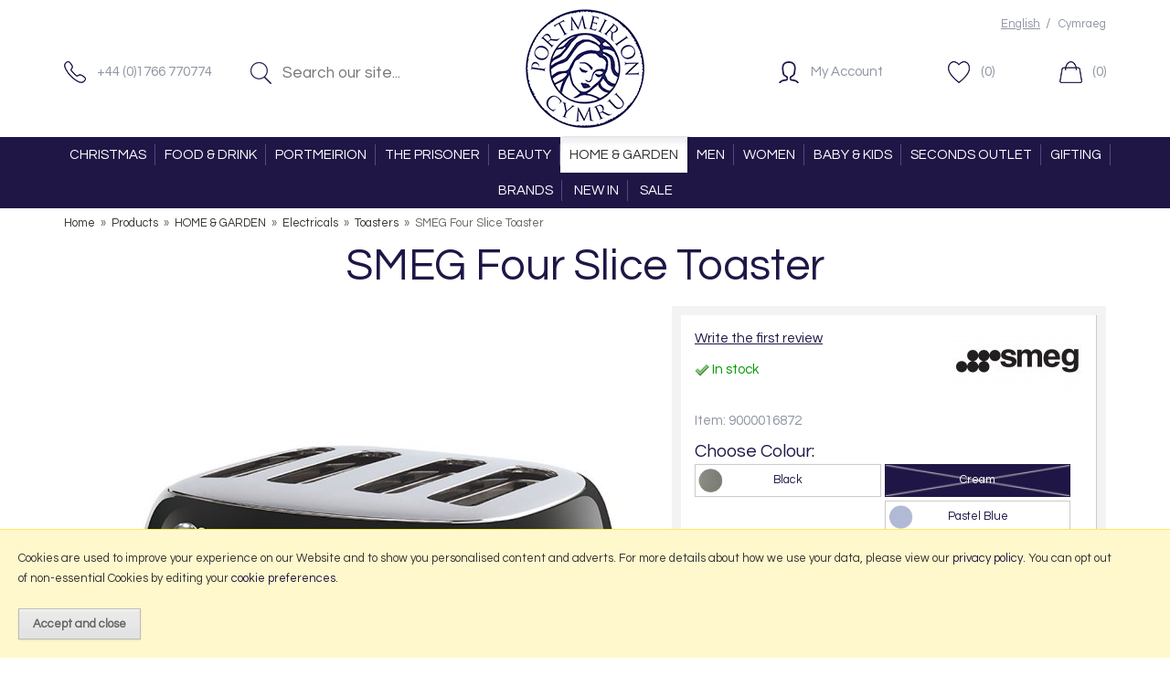

--- FILE ---
content_type: text/html; charset=UTF-8
request_url: https://www.portmeiriononline.co.uk/smeg-four-slice-toaster/p102229?variant=109299
body_size: 11104
content:
<!DOCTYPE html>
<html xmlns="http://www.w3.org/1999/xhtml" lang="en" xml:lang="en">
<head>
<title>SMEG Four Slice Toaster | At Portmeirion Online - Portmeirion Online</title><meta name="description" content="SMEG Four Slice Toaster Shop SMEG at Portmeirion Online. FREE UK Delivery" /><meta name="keywords" content="smeg, four, slice, toaster, smeg, toaster, 4, slice, toaster, smeg, 4, slice, toaster, retro, appliances, smeg, smeg, portmeirion" /><meta http-equiv="Content-Type" content="text/html; charset=utf-8" /><meta name="viewport" content="width=device-width, maximum-scale=1.0" /><meta name="author" content="Portmeirion Online" /><meta name="csrf-token" content="4d8960a55a3557f8c3b9cc636db2facf" /><meta name="google-site-verification" content="MpJVYBTNK8jvG6Xv4jW4UmHDxkQTwqp3ChUn-u0odlc" /><meta property="og:type" content="product" />
<meta property="og:title" content="SMEG Four Slice Toaster" />
<meta property="og:description" content="SMEG Four Slice Toaster
 
Smeg&#039;s iconic retro design offers a pop of colour and a premium enamelled finish. Whether your preparing fragrant, buttery croissants for two, or a family sized breakfast before the school run, the Smeg TSF03 4 slot toaster... " />
<meta property="og:url" content="https://www.portmeiriononline.co.uk/smeg-four-slice-toaster/p102229" />
<meta property="og:site_name" content="Portmeirion Online" />
<meta property="og:price:amount" content="179.95" />
<meta property="og:price:currency" content="GBP" />
<meta property="og:availability" content="in stock" />
<meta property="og:brand" content="Smeg" />
<meta property="og:image" content="https://www.portmeiriononline.co.uk/images/products/large/102229.jpg" />
<meta property="twitter:card" content="product" />
<meta property="twitter:title" content="SMEG Four Slice Toaster" />
<meta property="twitter:description" content="SMEG Four Slice Toaster
 
Smeg&#039;s iconic retro design offers a pop of colour and a premium enamelled finish. Whether your preparing fragrant, buttery croissants for two, or a family sized breakfast before the school run, the Smeg TSF03 4 slot toaster... " />
<meta property="twitter:image" content="https://www.portmeiriononline.co.uk/images/products/large/102229.jpg?iconography=iconography" />
<meta property="twitter:label1" content="PRICE" />
<meta property="twitter:data1" content="179.95" />
<meta property="twitter:label2" content="AVAILABILITY" />
<meta property="twitter:data2" content="in stock" />
<meta property="twitter:site" content="Portmeirion Online" />
<meta property="twitter:domain" content="portmeiriononline.co.uk" />
<link rel="canonical" href="https://www.portmeiriononline.co.uk/smeg-four-slice-toaster/p102229" />
<link href="/cache/zone1.css?i=1749480378" rel="stylesheet" type="text/css"/><link rel="alternate stylesheet" type="text/css" media="all" href="/css/list.css" title="list" />
<link rel="apple-touch-icon" sizes="180x180" href="/icons/apple-touch-icon.png">
<link rel="icon" type="image/png" sizes="32x32" href="/icons/favicon-32x32.png">
<link rel="icon" type="image/png" sizes="16x16" href="/icons/favicon-16x16.png">
<link rel="manifest" href="/icons/manifest.json">
<link rel="mask-icon" href="/icons/safari-pinned-tab.svg" color="#e97a19">
<link rel="shortcut icon" href="/icons/favicon.ico">
<meta name="msapplication-config" content="/icons/browserconfig.xml">
<meta name="theme-color" content="#1f1646">
<link rel="search" type="application/opensearchdescription+xml" title="Search" href="/opensearch.xml" /><script> window.dataLayer = window.dataLayer || []; function gtag(){ dataLayer.push(arguments); } gtag('consent', 'default', { analytics_storage: 'denied', ad_storage: 'denied', ad_user_data: 'denied', ad_personalization: 'denied' }); </script><script async src="https://www.googletagmanager.com/gtag/js?id=G-SJQ6NXGVKZ"></script><script> window.dataLayer = window.dataLayer || []; function gtag(){dataLayer.push(arguments);} gtag('js', new Date()); gtag('consent', 'default', { ad_storage: 'denied', analytics_storage: 'denied' }); gtag('config', 'G-SJQ6NXGVKZ', { 'client_storage': 'none', 'anonymize_ip': true, 'user_id': '6541351177.1225778000' }); </script> <script> (function(i,s,o,g,r,a,m){i['GoogleAnalyticsObject']=r;i[r]=i[r]||function(){ (i[r].q=i[r].q||[]).push(arguments)},i[r].l=1*new Date();a=s.createElement(o), m=s.getElementsByTagName(o)[0];a.async=1;a.src=g;m.parentNode.insertBefore(a,m) })(window,document,'script','//www.google-analytics.com/analytics.js','ga'); ga('create', 'UA-5140714-1', 'auto', { 'anonymizeIp': true, 'storage': 'none', 'clientId': '6541351177.1225778000' }); ga('send', 'pageview'); </script> <script> function updateGoogleConsent() { gtag('consent', 'update', { analytics_storage: 'granted', ad_storage: 'granted', ad_user_data: 'granted', ad_personalization: 'granted' }); } </script> <script src="https://www.google.com/recaptcha/api.js?hl=en" type="text/javascript"></script>
</head>
<body id="product" class="offcanvasbody">
<a class="hide" href="#content" title="accessibility link" id="top">Skip to main content</a>
<div id="bodyinner" class="container-fluid clearfix">

<header class="container-fluid">

        
        <div id="header">

        	<div class="container">

                <div class="col-md-5 col-sm-5 topleft hidden-xs">
                    <div class="col-lg-5 col-md-6 col-sm-12" id="telephone"><a href="/contact-us"><span>+44 (0)1766 770774</span></a></div>
                    <div class="col-lg-7 col-md-6 col-sm-12 searchbox">
                        <div class="search" itemscope itemtype="http://schema.org/WebSite">
                            <meta itemprop="url" content="https://www.portmeiriononline.co.uk"/>
                            <form action="/search" method="post" itemprop="potentialAction" itemscope itemtype="http://schema.org/SearchAction">
                                <meta itemprop="target" content="https://www.portmeiriononline.co.uk/search/{q}"/>
                                <input class="submit mid" type="image" src="/images/btn_go.png" name="submit" alt="Search" title="Search" /> <input class="keyword mid required" name="q" type="text" placeholder="Search our site..." itemprop="query-input"/>
                            </form>
                        </div>
                    </div>
                </div>

                <div class="mobile-menu visible-xs">
                                            <button class="menu-icon navbar-toggle offcanvas-toggle"  data-toggle="offcanvas" data-target="#offcanvastarget"><img src="/images/threedot.png" alt="Mobile Menu"/></button>
                                    </div>

                <div class="col-md-2 col-xs-2">
                    <a class="logo" href="/"><img src="/images/logo.png" alt="Portmeirion Online" title="Portmeirion Online" /></a>
                </div>

                <div class="mobile-search visible-xs">
                    <a href="#" class="search-icon"><img src="/images/mobile-search.png" alt="Mobile Search"/></a>
                </div>

                                    <div class="mobile-basket visible-xs">
                        <a href="/shopping-basket"><img src="/images/shopping-bag.png" alt="Mobile Shopping Basket"/></a>
                    </div>
                
                                <div class="topright col-md-5 col-sm-5 hidden-print">
                    <div class="row hidden-xs">
                        <div class="topnavigation col-md-12">
                                                        <div class="right">
                                <a rel="nofollow" href="?language=EN" class="currency">English</a>&nbsp; /
                                <a rel="nofollow" href="?language=CY" >Cymraeg</a>
                            </div>
                                                                                </div>
                    </div>
                    <div class="row hidden-xs basketlinks">
                        <div class="col-md-6 col-sm-8" id="myaccountlink"><a href="/my-account"><span>My Account</span></a></div>
                        <div class="col-md-3 hidden-sm" id="wishlistummary"><a href="/my-wishlist"><span>(0)</span></a></div>
                        <div class="col-md-3 col-sm-4" id="basketsummary"><a href="/shopping-basket" class="basket"><span>(0)</span></a></div>                    </div>
                </div>
                
          </div>
      </div>

      <nav class="tabs offcanvastabs navbar-offcanvas hidden-print" id="offcanvastarget">
      		<div class="container">
                <span id="menu-title" class="hidden-xs">Menu</span>
                <a href="#" id="menu-icon" class="hidden-xs"></a>
                    <a href="#" class="closeoffcanvas visible-xs"><img src="/images/icon_close.png" alt="Close"></a>    <ul id="tabwrap" class="offcanvasnavwrap">
        <li class="visible-xs "><a class="toplevelcat" href="/">HOME</a></li>

        <li><a href="/christmas/c168" class="toplevelcat offcanvassubitems">CHRISTMAS</a><ul class="widemenu offcanvasmenusection"><li class="col-sm-3 col-md-2 hidden-xs menucategoryimage"><img title="CHRISTMAS" alt="CHRISTMAS" src="/images/categories/168.jpg" /></li><li class="col-sm-3 col-md-2"><em class="hidden-xs">View by category:</em> <br class="hidden-xs"/><a href="/christmas/gifts/c1759" class="mainoption">Gifts</a><a href="/christmas/hampers/c2011" class="mainoption">Hampers</a><a href="/christmas/baubles-lights-tree-decorations/c630" class="mainoption">Baubles, Lights &amp; Tree Decorations</a><a href="/christmas/candles-home-fragrances/c599" class="mainoption">Candles &amp; Home Fragrances</a><a href="/christmas/christmas-cards-christmas-crackers/c1502" class="mainoption">Christmas Cards &amp; Christmas Crackers</a><a href="/christmas/christmas-cooking-baking/c1500" class="mainoption">Christmas Cooking &amp; Baking</a><a href="/christmas/christmas-gift-wrap-boxes-bags-tags/c170" class="mainoption">Christmas Gift Wrap, Boxes, Bags &amp; Tags</a></li><li class="col-sm-3 col-md-2"><span class="hidden-xs">&nbsp;<br/></span><a href="/christmas/christmas-clothing-bedding/c1514" class="mainoption">Christmas Clothing &amp; Bedding</a><a href="/christmas/food-drink/c770" class="mainoption">Food &amp; Drink</a><a href="/christmas/kitchen-linens-napkins/c635" class="mainoption">Kitchen Linens &amp; Napkins</a><a href="/christmas/room-decorations-wreaths/c1501" class="mainoption">Room Decorations &amp; Wreaths</a><a href="/christmas/stockings-sacks/c173" class="mainoption">Stockings &amp; Sacks</a><a href="/christmas/tableware/c177" class="mainoption">Tableware</a><a href="/christmas/toiletries-cosmetics/c541" class="mainoption">Toiletries &amp; Cosmetics</a></li><li class="col-sm-3 col-md-2"><span class="hidden-xs">&nbsp;<br/></span><a class="all mainoption" href="/christmas/c168-all">All CHRISTMAS</a></li>                            <li class="col-sm-3 col-md-2 hidden-xs hidden-sm">
                                <div class="productframe">
                                    <div class="featimage">
                                        <a href="/emma-bridgewater-christmas-joy-set-of-2-12-pint-mugs-boxed/p131842" class="thumbimagewrap" style="max-width: 120px; min-height: 120px;"><img src="/images/products/small/131842.jpg" alt="Emma Bridgewater Christmas Joy Set of 2 1/2 Pint Mugs Boxed" title="Emma Bridgewater Christmas Joy Set of 2 1/2 Pint Mugs Boxed" style="max-width: 100%; max-height: 120px;"  class="thumb1" /><img src="/images/products/small/131842b.jpg" alt="Emma Bridgewater Christmas Joy Set of 2 1/2 Pint Mugs Boxed" title="Emma Bridgewater Christmas Joy Set of 2 1/2 Pint Mugs Boxed" style="max-width: 100%; max-height: 120px;"  class="thumb2" /></a>                                    </div>
                                    <div class="name">
                                        <a href="/emma-bridgewater-christmas-joy-set-of-2-12-pint-mugs-boxed/p131842">Emma Bridgewater Christmas Joy Set of 2 1/2 Pint Mugs Boxed</a>
                                        <span class="price"><span>&pound;49.95</span></span>
                                    </div>
                                </div>
                            </li>
                        </ul></li><li><a href="/food-drink/c2352" class="toplevelcat offcanvassubitems">FOOD & DRINK</a><ul class="widemenu offcanvasmenusection"><li class="col-sm-3 col-md-2 hidden-xs menucategoryimage"><img title="FOOD & DRINK" alt="FOOD & DRINK" src="/images/categories/2352.jpg" /></li><li class="col-sm-3 col-md-2"><em class="hidden-xs">View by category:</em> <br class="hidden-xs"/><a href="/food-drink/alcohol/c2353" class="mainoption">Alcohol</a><a href="/food-drink/biscuits/c2355" class="mainoption">Biscuits</a><a href="/food-drink/chocolate/c2354" class="mainoption">Chocolate</a><a href="/food-drink/chutneys-pickles/c2357" class="mainoption">Chutneys &amp; Pickles</a><a href="/food-drink/fudge-confectionary/c2356" class="mainoption">Fudge &amp; Confectionary</a></li><li class="col-sm-3 col-md-2"><span class="hidden-xs">&nbsp;<br/></span><a href="/food-drink/jam-marmalade-sweet-preserves/c2358" class="mainoption">Jam, Marmalade &amp; Sweet Preserves</a><a href="/food-drink/mustard-table-sauces/c2359" class="mainoption">Mustard &amp; Table Sauces</a><a href="/food-drink/oil-vinegars/c2360" class="mainoption">Oil &amp; Vinegars</a><a href="/food-drink/pannetone/c2361" class="mainoption">Pannetone</a><a href="/food-drink/pasta-sauces/c2362" class="mainoption">Pasta &amp; Sauces</a></li><li class="col-sm-3 col-md-2"><span class="hidden-xs">&nbsp;<br/></span><a href="/food-drink/salt-pepper-seasonings/c2363" class="mainoption">Salt &amp; Pepper / Seasonings</a><a href="/food-drink/savoury-snacks-pantry/c2364" class="mainoption">Savoury Snacks / Pantry</a><a href="/food-drink/tea-coffee-hot-chocolate/c2365" class="mainoption">Tea, Coffee, Hot Chocolate</a><a class="all mainoption" href="/food-drink/c2352-all">All FOOD & DRINK</a></li></ul></li><li><a href="/portmeirion/c141" class="toplevelcat offcanvassubitems">PORTMEIRION</a><ul class="widemenu offcanvasmenusection"><li class="col-sm-3 col-md-2 hidden-xs menucategoryimage"><img title="PORTMEIRION" alt="PORTMEIRION" src="/images/categories/141.jpg" /></li><li class="col-sm-3 col-md-2"><em class="hidden-xs">View by category:</em> <br class="hidden-xs"/><a href="/portmeirion/portmeirion-pottery/c2382" class="mainoption">Portmeirion Pottery</a><a href="/portmeirion/beer-wine-champagne-spirits/c1609" class="mainoption">Beer, Wine, Champagne &amp; Spirits</a></li><li class="col-sm-3 col-md-2"><span class="hidden-xs">&nbsp;<br/></span><a href="/portmeirion/books-cds-dvds/c431" class="mainoption">Books, CDs, DVDs</a><a href="/portmeirion/candles-home-fragrance/c499" class="mainoption">Candles &amp; Home Fragrance</a><a href="/portmeirion/clothing/c1463" class="mainoption">Clothing</a><a href="/portmeirion/gift-vouchers/c319" class="mainoption">Gift Vouchers</a><a href="/portmeirion/hampers/c2015" class="mainoption">Hampers</a><a href="/portmeirion/home/c1948" class="mainoption">Home</a></li><li class="col-sm-3 col-md-2"><span class="hidden-xs">&nbsp;<br/></span><a href="/portmeirion/pantry/c333" class="mainoption">Pantry</a><a href="/portmeirion/souvenirs/c49" class="mainoption">Souvenirs</a><a class="all mainoption" href="/portmeirion/c141-all">All PORTMEIRION</a></li></ul></li><li><a href="/the-prisoner/c140" class="toplevelcat offcanvassubitems">THE PRISONER</a><ul class="widemenu offcanvasmenusection"><li class="col-sm-3 col-md-2 hidden-xs menucategoryimage"><img title="THE PRISONER" alt="THE PRISONER" src="/images/categories/140.jpg" /></li><li class="col-sm-3 col-md-2"><em class="hidden-xs">View by category:</em> <br class="hidden-xs"/><a href="/the-prisoner/books-cds-dvds/c112" class="mainoption">Books, CDs, DVDs</a><a href="/the-prisoner/clothing/c85" class="mainoption">Clothing</a></li><li class="col-sm-3 col-md-2"><span class="hidden-xs">&nbsp;<br/></span><a href="/the-prisoner/merchandise/c113" class="mainoption">Merchandise</a><a href="/the-prisoner/prints/c1273" class="mainoption">Prints</a><a class="all mainoption" href="/the-prisoner/c140-all">All THE PRISONER</a></li><li class="hidden-xs hidden-sm col-sm-6 menubannerimage"><img title="THE PRISONER" alt="THE PRISONER" src="/images/categories/140_menu.jpg" /></li></ul></li><li><a href="/beauty/c138" class="toplevelcat offcanvassubitems">BEAUTY</a><ul class="widemenu offcanvasmenusection"><li class="col-sm-3 col-md-2 hidden-xs menucategoryimage"><img title="BEAUTY" alt="BEAUTY" src="/images/categories/138.jpg" /></li><li class="col-sm-3 col-md-2"><em class="hidden-xs">View by category:</em> <br class="hidden-xs"/><a href="/beauty/bath-body/c602" class="mainoption">Bath &amp; Body</a><a href="/beauty/face-skincare/c2020" class="mainoption">Face Skincare</a><a href="/beauty/haircare-styling/c2021" class="mainoption">Haircare &amp; Styling</a></li><li class="col-sm-3 col-md-2"><span class="hidden-xs">&nbsp;<br/></span><a href="/beauty/fragrance/c2019" class="mainoption">Fragrance</a><a href="/beauty/wellness-pampering/c2030" class="mainoption">Wellness &amp; Pampering</a></li><li class="col-sm-3 col-md-2"><span class="hidden-xs">&nbsp;<br/></span><a href="/beauty/wash-bags-accessories-/c2050" class="mainoption">Wash Bags &amp; Accessories </a><a href="/beauty/first-aid-plasters-tissues/c1824" class="mainoption">First Aid, Plasters &amp; Tissues</a><a href="/beauty/gift-sets/c671" class="mainoption">Gift Sets</a></li><li class="col-sm-3 col-md-2"><span class="hidden-xs">&nbsp;<br/></span><a href="/beauty/mens-grooming-skincare/c237" class="mainoption">Men's Grooming &amp; Skincare</a><a class="all mainoption" href="/beauty/c138-all">All BEAUTY</a></li></ul></li><li class="current"><a href="/home-garden/c136" class="toplevelcat offcanvassubitems">HOME & GARDEN</a><ul class="widemenu offcanvasmenusection"><li class="col-sm-3 col-md-2 hidden-xs menucategoryimage"><img title="HOME & GARDEN" alt="HOME & GARDEN" src="/images/categories/136.jpg" /></li><li class="col-sm-3 col-md-2"><em class="hidden-xs">View by category:</em> <br class="hidden-xs"/><a href="/home/kitchen-dining/c2113" class="mainoption">Kitchen &amp; Dining</a><a href="/home/bedroom/c283" class="mainoption">Bedroom</a><a href="/home/bathroom/c1455" class="mainoption">Bathroom</a><a href="/home/clocks/c623" class="mainoption">Clocks</a><a href="/home/lighting/c878" class="mainoption">Lighting</a><a href="/home/electricals/c534" class="mainoption">Electricals</a></li><li class="col-sm-3 col-md-2"><span class="hidden-xs">&nbsp;<br/></span><a href="/home/furniture/c35" class="mainoption">Furniture</a><a href="/home-garden/garden-outdoor/c696" class="mainoption">Garden &amp; Outdoor</a><a href="/home/utility-room-/c349" class="mainoption">Utility Room </a><a href="/home/home-accessories/c642" class="mainoption">Home Accessories</a><a href="/home/soft-furnishings/c1466" class="mainoption">Soft Furnishings</a><a href="/home/pet-care/c815" class="mainoption">Pet Care</a></li><li class="col-sm-3 col-md-2"><span class="hidden-xs">&nbsp;<br/></span><a href="/home/books-games-puzzles/c199" class="mainoption">Books, Games &amp; Puzzles</a><a href="/home/stationery/c507" class="mainoption">Stationery</a><a class="all mainoption" href="/home-garden/c136-all">All HOME & GARDEN</a></li>                            <li class="col-sm-3 col-md-2 hidden-xs hidden-sm">
                                <div class="productframe">
                                    <div class="featimage">
                                        <a href="/newgate-the-putney-clock-black-red/p41626" class="thumbimagewrap" style="max-width: 120px; min-height: 120px;"><img src="/images/products/small/41626.jpg" alt="Newgate The Putney Clock | Black / Red" title="Newgate The Putney Clock | Black / Red" style="max-width: 100%; max-height: 120px;"  class="thumb1" /><img src="/images/products/small/41626b.jpg" alt="Newgate The Putney Clock | Black / Red" title="Newgate The Putney Clock | Black / Red" style="max-width: 100%; max-height: 120px;"  class="thumb2" /></a>                                    </div>
                                    <div class="name">
                                        <a href="/newgate-the-putney-clock-black-red/p41626">Newgate The Putney Clock | Black / Red</a>
                                        <span class="price"><span>&pound;125.00</span></span>
                                    </div>
                                </div>
                            </li>
                                                    <li class="col-sm-3 col-md-2 hidden-xs hidden-sm">
                                <div class="productframe">
                                    <div class="featimage">
                                        <a href="/emma-bridgewater-christmas-joy-set-of-2-12-pint-mugs-boxed/p131842" class="thumbimagewrap" style="max-width: 120px; min-height: 120px;"><img src="/images/products/small/131842.jpg" alt="Emma Bridgewater Christmas Joy Set of 2 1/2 Pint Mugs Boxed" title="Emma Bridgewater Christmas Joy Set of 2 1/2 Pint Mugs Boxed" style="max-width: 100%; max-height: 120px;"  class="thumb1" /><img src="/images/products/small/131842b.jpg" alt="Emma Bridgewater Christmas Joy Set of 2 1/2 Pint Mugs Boxed" title="Emma Bridgewater Christmas Joy Set of 2 1/2 Pint Mugs Boxed" style="max-width: 100%; max-height: 120px;"  class="thumb2" /></a>                                    </div>
                                    <div class="name">
                                        <a href="/emma-bridgewater-christmas-joy-set-of-2-12-pint-mugs-boxed/p131842">Emma Bridgewater Christmas Joy Set of 2 1/2 Pint Mugs Boxed</a>
                                        <span class="price"><span>&pound;49.95</span></span>
                                    </div>
                                </div>
                            </li>
                        </ul></li><li><a href="/men/c2323" class="toplevelcat offcanvassubitems">MEN</a><ul class="widemenu offcanvasmenusection"><li class="col-sm-3 col-md-2 hidden-xs menucategoryimage"><img title="MEN" alt="MEN" src="/images/categories/2323.jpg" /></li><li class="col-sm-3 col-md-2"><em class="hidden-xs">View by category:</em> <br class="hidden-xs"/><a href="/men/bags/c2332" class="mainoption">Bags</a><a href="/men/belts/c2333" class="mainoption">Belts</a><a href="/men/glasses/c2372" class="mainoption">Glasses</a><a href="/men/hats-scarves-gloves/c2336" class="mainoption">Hats, Scarves &amp; Gloves</a></li><li class="col-sm-3 col-md-2"><span class="hidden-xs">&nbsp;<br/></span><a href="/men/socks/c2334" class="mainoption">Socks</a><a href="/men/wallets-keyrings/c2375" class="mainoption">Wallets &amp; Keyrings</a><a class="all mainoption" href="/men/c2323-all">All MEN</a></li></ul></li><li><a href="/women/c2322" class="toplevelcat offcanvassubitems">WOMEN</a><ul class="widemenu offcanvasmenusection"><li class="col-sm-3 col-md-2 hidden-xs menucategoryimage"><img title="WOMEN" alt="WOMEN" src="/images/categories/2322.jpg" /></li><li class="col-sm-3 col-md-2"><em class="hidden-xs">View by category:</em> <br class="hidden-xs"/><a href="/women/bags/c2325" class="mainoption">Bags</a><a href="/women/belts/c2329" class="mainoption">Belts</a></li><li class="col-sm-3 col-md-2"><span class="hidden-xs">&nbsp;<br/></span><a href="/women/clothing/c2331" class="mainoption">Clothing</a><a href="/women/glasses/c2326" class="mainoption">Glasses</a><a href="/women/hats-scarves-gloves/c2330" class="mainoption">Hats, Scarves &amp; Gloves</a><a href="/women/jewellery-watches/c2324" class="mainoption">Jewellery &amp; Watches</a><a href="/women/luggage-travel/c2379" class="mainoption">Luggage &amp; Travel</a><a href="/women/phone-cases-chains/c2374" class="mainoption">Phone Cases / Chains</a></li><li class="col-sm-3 col-md-2"><span class="hidden-xs">&nbsp;<br/></span><a href="/women/purses-keyrings/c2373" class="mainoption">Purses &amp; Keyrings</a><a href="/women/socks/c2327" class="mainoption">Socks</a><a class="all mainoption" href="/women/c2322-all">All WOMEN</a></li></ul></li><li><a href="/baby-kids/c572" class="toplevelcat offcanvassubitems">BABY & KIDS</a><ul class="widemenu offcanvasmenusection"><li class="col-sm-3 col-md-2"><em class="hidden-xs">View by category:</em> <br class="hidden-xs"/><a href="/baby-kids/baby/c2053" class="mainoption">BABY</a></li><li class="col-sm-3 col-md-2"><span class="hidden-xs">&nbsp;<br/></span><a href="/baby-kids/kids/c2083" class="mainoption">KIDS</a><a class="all mainoption" href="/baby-kids/c572-all">All BABY & KIDS</a></li></ul></li><li><a href="/seconds-outlet/c1523" class="toplevelcat">SECONDS OUTLET</a><ul class="widemenu offcanvasmenusection"></ul></li><li><a href="/gifting/c2092" class="toplevelcat offcanvassubitems">GIFTING</a><ul class="widemenu offcanvasmenusection"><li class="col-sm-3 col-md-2 hidden-xs menucategoryimage"><img title="GIFTING" alt="GIFTING" src="/images/categories/2092.jpg" /></li><li class="col-sm-3 col-md-2"><em class="hidden-xs">View by category:</em> <br class="hidden-xs"/><a href="/gifting/jewellery/c2310" class="mainoption">Jewellery</a><a href="/gifting/new-baby-christening-gifts/c2093" class="mainoption">New Baby / Christening Gifts</a><a href="/gifting/new-home-gifts/c2094" class="mainoption">New Home Gifts</a><a href="/gifting/wedding-gifts/c2095" class="mainoption">Wedding Gifts</a><a href="/gifting/greetings-cards/c2096" class="mainoption">Greetings Cards</a></li><li class="col-sm-3 col-md-2"><span class="hidden-xs">&nbsp;<br/></span><a href="/gifting/gift-wrap/c2097" class="mainoption">Gift Wrap</a><a href="/gifting/gift-bags-boxes/c2099" class="mainoption">Gift Bags / Boxes</a><a href="/gifting/hampers/c2272" class="mainoption">Hampers</a><a class="all mainoption" href="/gifting/c2092-all">All GIFTING</a></li>                            <li class="col-sm-3 col-md-2 hidden-xs hidden-sm">
                                <div class="productframe">
                                    <div class="featimage">
                                        <a href="/sara-miller-hanging-charm-gold-beige-leather-strap-watch/p104664" class="thumbimagewrap" style="max-width: 120px; min-height: 120px;"><img src="/images/products/small/104664.jpg" alt="Sara Miller Hanging Charm Gold Beige Leather Strap Watch" title="Sara Miller Hanging Charm Gold Beige Leather Strap Watch" style="max-width: 100%; max-height: 120px;"  class="thumb1" /><img src="/images/products/small/104664b.jpg" alt="Sara Miller Hanging Charm Gold Beige Leather Strap Watch" title="Sara Miller Hanging Charm Gold Beige Leather Strap Watch" style="max-width: 100%; max-height: 120px;"  class="thumb2" /></a>                                    </div>
                                    <div class="name">
                                        <a href="/sara-miller-hanging-charm-gold-beige-leather-strap-watch/p104664">Sara Miller Hanging Charm Gold Beige Leather Strap Watch</a>
                                        <span class="price"><span>&pound;80.00</span></span>
                                    </div>
                                </div>
                            </li>
                                                    <li class="col-sm-3 col-md-2 hidden-xs hidden-sm">
                                <div class="productframe">
                                    <div class="featimage">
                                        <a href="/newgate-the-putney-clock-black-red/p41626" class="thumbimagewrap" style="max-width: 120px; min-height: 120px;"><img src="/images/products/small/41626.jpg" alt="Newgate The Putney Clock | Black / Red" title="Newgate The Putney Clock | Black / Red" style="max-width: 100%; max-height: 120px;"  class="thumb1" /><img src="/images/products/small/41626b.jpg" alt="Newgate The Putney Clock | Black / Red" title="Newgate The Putney Clock | Black / Red" style="max-width: 100%; max-height: 120px;"  class="thumb2" /></a>                                    </div>
                                    <div class="name">
                                        <a href="/newgate-the-putney-clock-black-red/p41626">Newgate The Putney Clock | Black / Red</a>
                                        <span class="price"><span>&pound;125.00</span></span>
                                    </div>
                                </div>
                            </li>
                        </ul></li><li class="hidden-sm"><a href="/brands" class="toplevelcat">BRANDS</a></li>
        
                <li class=""><a class="toplevelcat" href="/new-products">NEW IN</a></li>
                                        <li class=""><a class="toplevelcat" href="/offer-products">SALE</a></li>
                
            </ul>
            </div>
      </nav>

      <div class="mobile-search-container searchbox hidden-lg hidden-md hidden-sm">
          <div class="search" itemscope itemtype="http://schema.org/WebSite">
            <meta itemprop="url" content="https://www.portmeiriononline.co.uk"/>
                <form action="/search" method="post" itemprop="potentialAction" itemscope itemtype="http://schema.org/SearchAction">
                    <meta itemprop="target" content="https://www.portmeiriononline.co.uk/search/{q}"/>
                    <input class="keyword mid required" name="q" type="text" placeholder="Search our site..." itemprop="query-input"/> <input type="image" src="/images/btn_go.png" name="submit" class="mid submit" alt="Search" title="Search" />
                </form>
          </div>
      </div>

</header>

    
<section class="container"><div class="pagewrap"><div id="breadcrumb" itemscope itemtype="http://schema.org/BreadcrumbList">
    <span itemprop="itemListElement" itemscope itemtype="http://schema.org/ListItem"><a itemprop="item" href="/"><span itemprop="name">Home</span><meta itemprop="position" content="1"/></a> &nbsp;&raquo;&nbsp; </span><span itemprop="itemListElement" itemscope itemtype="http://schema.org/ListItem"><a itemprop="item" href="/categories"><span itemprop="name">Products</span><meta itemprop="position" content="2"/></a> &nbsp;&raquo;&nbsp; </span><span itemprop="itemListElement" itemscope itemtype="http://schema.org/ListItem"><a itemprop="item" href="/home-garden/c136"><span itemprop="name">HOME & GARDEN</span><meta itemprop="position" content="3"/></a> &nbsp;&raquo;&nbsp; </span><span itemprop="itemListElement" itemscope itemtype="http://schema.org/ListItem"><a itemprop="item" href="/home/electricals/c534"><span itemprop="name">Electricals</span><meta itemprop="position" content="4"/></a> &nbsp;&raquo;&nbsp; </span><span itemprop="itemListElement" itemscope itemtype="http://schema.org/ListItem"><a itemprop="item" href="/home/electricals/toasters/c577"><span itemprop="name">Toasters</span><meta itemprop="position" content="5"/></a> &nbsp;&raquo;&nbsp; </span><span itemprop="itemListElement" itemscope itemtype="http://schema.org/ListItem"><span itemprop="name">SMEG Four Slice Toaster</span><meta itemprop="position" content="6"/></span></div><div id="main-body">
    <div id="content">
                <div class="page fullwidth">
            <div class="article-text">

                
                <div itemscope itemtype="http://schema.org/Product" class="clear">
                    <h1 itemprop="name">SMEG Four Slice Toaster</h1>
                    <div class="pagecontainer">

                        <div class="row">

                            <div class="nopadding col-sm-6 col-md-7">
                                <div id="prodpics"><div id="mainImageHolder" style="height: 640px;"><div class="mobilescrollfix"></div><img id="zoom_01" src="/images/products/standard/102229.jpg" data-zoom-image="/images/products/large/102229.jpg" alt="SMEG Four Slice Toaster - Black" /></div><div id="thumbs">
            <a href="#" class="thumb" data-image="/images/products/standard/102229.jpg" data-zoom-image="/images/products/large/102229.jpg"> <img id="zoom_01" src="/images/products/thumbs/102229.jpg" alt="SMEG Four Slice Toaster - Black" /> </a>
        
            <a href="#" class="thumb" data-image="/images/products/standard/102229b.jpg" data-zoom-image="/images/products/large/102229b.jpg"> <img id="zoom_01" src="/images/products/thumbs/102229b.jpg" alt="SMEG Four Slice Toaster - Cream" /> </a>
        
            <a href="#" class="thumb" data-image="/images/products/standard/102229c.jpg" data-zoom-image="/images/products/large/102229c.jpg"> <img id="zoom_01" src="/images/products/thumbs/102229c.jpg" alt="SMEG Four Slice Toaster - Pastel Blue" /> </a>
        
            <a href="#" class="thumb" data-image="/images/products/standard/102229d.jpg" data-zoom-image="/images/products/large/102229d.jpg"> <img id="zoom_01" src="/images/products/thumbs/102229d.jpg" alt="SMEG Four Slice Toaster - Pastel Green" /> </a>
        
            <a href="#" class="thumb" data-image="/images/products/standard/102229e.jpg" data-zoom-image="/images/products/large/102229e.jpg"> <img id="zoom_01" src="/images/products/thumbs/102229e.jpg" alt="SMEG Four Slice Toaster - Pink" /> </a>
        
            <a href="#" class="thumb" data-image="/images/products/standard/102229f.jpg" data-zoom-image="/images/products/large/102229f.jpg"> <img id="zoom_01" src="/images/products/thumbs/102229f.jpg" alt="SMEG Four Slice Toaster - Red" /> </a>
        
            <a href="#" class="thumb" data-image="/images/products/standard/102229g.jpg" data-zoom-image="/images/products/large/102229g.jpg"> <img id="zoom_01" src="/images/products/thumbs/102229g.jpg" alt="SMEG Four Slice Toaster - Stainless Steel" /> </a>
        
            <a href="#" class="thumb" data-image="/images/products/standard/102229h.jpg" data-zoom-image="/images/products/large/102229h.jpg"> <img id="zoom_01" src="/images/products/thumbs/102229h.jpg" alt="SMEG Four Slice Toaster - White" /> </a>
        
            <a href="#" class="thumb" data-image="/images/products/standard/102229i.jpg" data-zoom-image="/images/products/large/102229i.jpg"> <img id="zoom_01" src="/images/products/thumbs/102229i.jpg" alt="SMEG Four Slice Toaster" /> </a>
        
            <a href="#" class="thumb" data-image="/images/products/standard/102229j.jpg" data-zoom-image="/images/products/large/102229j.jpg"> <img id="zoom_01" src="/images/products/thumbs/102229j.jpg" alt="SMEG Four Slice Toaster" /> </a>
        </div><p class="note clear text-center hidden-xs">Click on image to enlarge</p></div>                            </div>

                            <div class="nopadding col-sm-6 col-md-5">
                                
<div id="productrightbox">

    <div id="productintro"><div class="brandlogo" itemprop="brand" content="Smeg"><img src="/images/brands/brand115.jpg" alt="Smeg" /></div><p><a href="/product/review/102229" rel="nofollow" class="fancyframe iframe">Write the first review</a></p><p class="green"><img src="/images/tick.gif" alt="in stock"  class="absmiddle"/> In stock</p></div><form id="variantswrap"><p id="variantcode"></p><h5>Choose Colour:</h5><div id="variant1"><label for="v11" onclick="" class="optionswatch" style="background-image: url('/images/swatches/15.jpg');background-size:auto 100%;background-repeat:no-repeat;min-height:auto" ><input id="v11" type="radio" name="variant1" onclick="getVariant();" value="Black" /><span>Black</span></label><label for="v12" onclick="" class="optionswatch" style="background-image: url('/images/swatches/3.jpg');background-size:auto 100%;background-repeat:no-repeat;min-height:auto" ><input id="v12" type="radio" name="variant1" onclick="getVariant();" value="Cream" /><span>Cream</span></label><label for="v13" onclick="" class="optionswatch" style="background-image: url('/images/swatches/32.jpg');background-size:auto 100%;background-repeat:no-repeat;min-height:auto" ><input id="v13" type="radio" name="variant1" onclick="getVariant();" value="Pastel+Blue" /><span>Pastel Blue</span></label><label for="v14" onclick="" class="optionswatch" style="background-image: url('/images/swatches/16.jpg');background-size:auto 100%;background-repeat:no-repeat;min-height:auto" ><input id="v14" type="radio" name="variant1" onclick="getVariant();" value="Pastel+Green" /><span>Pastel Green</span></label><label for="v15" onclick="" class="optionswatch" style="background-image: url('/images/swatches/12.jpg');background-size:auto 100%;background-repeat:no-repeat;min-height:auto" ><input id="v15" type="radio" name="variant1" onclick="getVariant();" value="Pink" /><span>Pink</span></label><label for="v16" onclick="" class="optionswatch" style="background-image: url('/images/swatches/5.jpg');background-size:auto 100%;background-repeat:no-repeat;min-height:auto" ><input id="v16" type="radio" name="variant1" onclick="getVariant();" value="Red" /><span>Red</span></label><label for="v17" onclick="" class="optionswatch" style="background-image: url('/images/swatches/14.jpg');background-size:auto 100%;background-repeat:no-repeat;min-height:auto" ><input id="v17" type="radio" name="variant1" onclick="getVariant();" value="Stainless+Steel" /><span>Stainless Steel</span></label><label for="v18" onclick="" class="optionswatch" style="background-image: url('/images/swatches/13.jpg');background-size:auto 100%;background-repeat:no-repeat;min-height:auto" ><input id="v18" type="radio" name="variant1" onclick="getVariant();" value="White" /><span>White</span></label></div><input type="hidden" name="variant2" value="" /><input type="hidden" name="variant3" value="" /></form><form class="addtobasket " action="https://https://www.portmeiriononline.co.uk/shopping-basket" method="post" onsubmit="return false;"><div id="varianttext"><span>from &pound;179.95</span></div><input type="hidden" name="prodid" id="prodid" value="102229" /><input type="hidden" name="variant" id="variant" value="" /><p class="clear"></p><div class="promotion"><div class="promotiontext"><h3>Free standard delivery on UK orders over £50</h3><p></p></div></div><input type="submit" value="add to basket" class="inputbutton biginputbutton actionbutton" /><a href="/login" rel="nofollow" class="inputbutton smallbutton">add to wish list</a><div class="qtywrapouter"><label for="quantity">Quantity:</label><div class="qtywrap"><input type="text" name="quantity" id="quantity" class="textfield qty" value="1" onkeyup="getVariant();"/><img src="/images/qtyup.png" class="qtyup" alt="up" rel="quantity" /><img src="/images/qtydown.png" class="qtydown" alt="down" rel="quantity" /></div></div><p class="clear">&nbsp;</p><h5>You may also need:</h5><div class="linkedprod"><img src="/images/products/thumbs/102219.jpg" class="linkedprodimage" alt="SMEG 2 Slice Toaster" /><div class="right"><label><span>1 x Black</span> &nbsp; <input class="right" type="checkbox" name="9000016898" value="1" /></label><label><span>1 x Cream</span> &nbsp; <input class="right" type="checkbox" name="9000016987" value="1" /></label><label><span>1 x Pastel Blue</span> &nbsp; <input class="right" type="checkbox" name="9000016969" value="1" /></label><label><span>1 x Pastel Green</span> &nbsp; <input class="right" type="checkbox" name="9000016917" value="1" /></label><label><span>1 x Pink</span> &nbsp; <input class="right" type="checkbox" name="9000017122" value="1" /></label><label><span>1 x Red</span> &nbsp; <input class="right" type="checkbox" name="9000016892" value="1" /></label><label><span>1 x Stainless Steel</span> &nbsp; <input class="right" type="checkbox" name="9000016918" value="1" /></label><label><span>1 x White</span> &nbsp; <input class="right" type="checkbox" name="9000016860" value="1" /></label></div><div class="linkedprodtext"><strong><a href="/smeg-2-slice-toaster/p102219">SMEG 2 Slice Toaster</a></strong><br/><span class="price red"><span>from &pound;135.00</span></span></div></div><div class="linkedprod"><img src="/images/products/thumbs/106804.jpg" class="linkedprodimage" alt="SMEG Drip Filter Coffee Machine" /><div class="right"><label><span>1 x Pastel Blue</span> &nbsp; <input class="right" type="checkbox" name="9000017000" value="1" /></label><label><span>1 x Stainless Steel</span> &nbsp; <input class="right" type="checkbox" name="9000016921" value="1" /></label></div><div class="linkedprodtext"><strong><a href="/smeg-drip-filter-coffee-machine/p106804">SMEG Drip Filter Coffee Machine</a></strong><br/><span class="price red"><span>&pound;185.00</span></span></div></div><div class="linkedprod"><img src="/images/products/thumbs/102200.jpg" class="linkedprodimage" alt="SMEG Kettle" /><div class="right"><label><span>1 x Black</span> &nbsp; <input class="right" type="checkbox" name="9000016905" value="1" /></label><label><span>1 x Cream</span> &nbsp; <input class="right" type="checkbox" name="9000016986" value="1" /></label><label><span>1 x Pastel Blue</span> &nbsp; <input class="right" type="checkbox" name="9000016861" value="1" /></label><label><span>1 x Pastel Green</span> &nbsp; <input class="right" type="checkbox" name="9000016912" value="1" /></label><label><span>1 x Pink</span> &nbsp; <input class="right" type="checkbox" name="9000016996" value="1" /></label><label><span>1 x Red</span> &nbsp; <input class="right" type="checkbox" name="9000016949" value="1" /></label><label><span>1 x Stainless Steel</span> &nbsp; <input class="right" type="checkbox" name="9000016906" value="1" /></label><label><span>1 x White</span> &nbsp; <input class="right" type="checkbox" name="9000016863" value="1" /></label></div><div class="linkedprodtext"><strong><a href="/smeg-kettle/p102200">SMEG Kettle</a></strong><br/><span class="price red"><span>from &pound;135.00</span></span></div></div><input type="hidden" name="update" value="extras" /><input type="hidden" name="delete" value="" /><input type="submit" value="add to basket" class="right inputbutton actionbutton" /></form>
</div>
<div id="socialmedia" class="hidden-xs">
        <div id="pinit">
            <a href="https://www.pinterest.com/pin/create/button/?url=http%3A%2F%2Fwww.portmeiriononline.co.uk%2Fsmeg-four-slice-toaster%2Fp102229&media=http%3A%2F%2Fwww.portmeiriononline.co.uk%2Fimages%2Fproducts%2Flarge%2F102229.jpg&description=SMEG+Four+Slice+Toaster" data-pin-do="buttonPin" data-pin-config="beside"><img src="//assets.pinterest.com/images/pidgets/pinit_fg_en_rect_gray_20.png" alt="pinterest" /></a>
            <script type="text/javascript" async src="//assets.pinterest.com/js/pinit.js"></script>
        </div>
        <div id="plusone">
            <div class="g-plusone" data-size="medium" data-annotation="none"></div>
        </div>
        <div id="tweet">
            <a href="https://twitter.com/share" class="twitter-share-button" data-count="none">Tweet</a>
            <script>!function(d,s,id){var js,fjs=d.getElementsByTagName(s)[0];if(!d.getElementById(id)){js=d.createElement(s);js.id=id;js.src="//platform.twitter.com/widgets.js";fjs.parentNode.insertBefore(js,fjs);}}(document,"script","twitter-wjs");</script>
        </div>
        <div id="like">
            <iframe src="https://www.facebook.com/plugins/like.php?href=http%3A%2F%2Fwww.portmeiriononline.co.uk%2Fsmeg-four-slice-toaster%2Fp102229&amp;send=false&amp;layout=button&amp;width=100&amp;show_faces=false&amp;action=like&amp;colorscheme=light&amp;font&amp;height=25" scrolling="no" frameborder="0" style="border:none; overflow:hidden; width:100px; height:25px;" allowTransparency="true"></iframe>
        </div>
    </div>                            </div>

                        </div>

                        <div class="row">
                                <div id="productdescriptionwrap">
        <div id="productdescription">
            <h2>Product Description</h2>
            <h3><strong style="color: #8f95a2; font-size: 15px;">SMEG Four Slice Toaster</strong></h3>
<p>&nbsp;</p>
<p>Smeg's iconic retro design offers a pop of colour and a premium enamelled finish. Whether your preparing fragrant, buttery croissants for two, or a family sized breakfast before the school run, the Smeg TSF03 4 slot toaster has got it covered. This toaster allows up to 4 slices to be cooked at the same time making it ideal for large families, or those who like the start the day with a hearty breakfast for plenty of energy!</p>
<p>Two slots can be used independently using the two control dials, so you don't need to prepare more toast than you need. Each spacious slots has slice centring technology for even browning and an automatic pop-up once toasting is complete.</p>
<p>Whether you want ultra-crunchy or softer slices, bread can be toasted to suit a wide range of tastes thanks to 6 variable browning levels and 3 illuminated pre-set programs, for reheating, defrosting and bagels. The slots have a variable width which can accommodate a variety of bread thicknesses.</p>
<ul class="list-brand">
<li>Maximum flexibility with 4 extra wide bread slots</li>
<li>Optimum browning capability with 6 browning levels, and two sets of dial control</li>
<li>3 pre set options for reheating, defrosting and bagels</li>
<li>Separate removeable and washable crumb tray for easy maintenance</li>
<li>slot width 36mm</li>
<li><span>200 x 300 (320 with ball lever incl.) x 330 mm HxWxD</span></li>
</ul>            <p class="clear hidden-xs"><a href="/home/electricals/toasters/c577">View other products in Toasters &raquo; </a></p>        </div>
    </div>
                        </div>

                        <div class="row">
                            <div class="prodtabs">
	<a id="prodtabs"></a>

    <!-- tabs -->
    <ul class="tabnav hidden-xs">
		        								                                        		            </ul>

    
    
                        
    
	
</div>                        </div>

                        <div class="row">
                            <div id="highlightswrap"><div id="highlights"><div class="collect col-sm-6 col-md-4"><h5>Collect in Store</h5><p>This item is available for collection.</p></div><div class="van col-sm-6 col-md-4"><h5>Home Delivery</h5><p>UK mainland delivery from <strong>FREE</strong></p><p><a href="/product/delivery/102229" rel="nofollow" class="inputbutton smallbutton fancyframesmall iframe">check delivery cost</a></p></div><div class="youcanalso col-sm-6 col-md-4"><h5>You Can Also...</h5><p>Get help, write a review or share this product...</p><a href="/product/enquire/102229" rel="nofollow" class="inputbutton smallbutton fancyframe iframe">ask a question</a><a href="/product/review/102229" rel="nofollow" class="inputbutton smallbutton fancyframe iframe">write a review</a><a href="javascript:window.print()" class="inputbutton smallbutton">print this page</a></div></div></div>                        </div>

                        <div class="row">
                            <div class="alsolike">
	<h3>You may also like...</h3>
	        <div class="productfeat col-lg-2 col-sm-4 col-xs-6">
            <div class="featimage">
                <a href="/smeg-kettle/p102200" class="thumbimagewrap" style="max-width: 140px; min-height: 140px;"><img src="/images/products/small/102200.jpg" alt="SMEG Kettle" title="SMEG Kettle" style="max-width: 100%; max-height: 140px;"  class="thumb1" /><img src="/images/products/small/102200b.jpg" alt="SMEG Kettle" title="SMEG Kettle" style="max-width: 100%; max-height: 140px;"  class="thumb2" /></a>            </div>
            <div class="name">
                <a href="/smeg-kettle/p102200">SMEG Kettle</a><br/>
                	<span class="price"><span>from &pound;135.00</span></span>
            </div>
        </div>
	        <div class="productfeat col-lg-2 col-sm-4 col-xs-6">
            <div class="featimage">
                <a href="/smeg-2-slice-toaster/p102219" class="thumbimagewrap" style="max-width: 140px; min-height: 140px;"><img src="/images/products/small/102219.jpg" alt="SMEG 2 Slice Toaster" title="SMEG 2 Slice Toaster" style="max-width: 100%; max-height: 140px;"  class="thumb1" /><img src="/images/products/small/102219b.jpg" alt="SMEG 2 Slice Toaster" title="SMEG 2 Slice Toaster" style="max-width: 100%; max-height: 140px;"  class="thumb2" /></a>            </div>
            <div class="name">
                <a href="/smeg-2-slice-toaster/p102219">SMEG 2 Slice Toaster</a><br/>
                	<span class="price"><span>from &pound;135.00</span></span>
            </div>
        </div>
	<hr class="clearempty visible-xs" /></div>                        </div>

                        <meta itemprop="url" content="https://www.portmeiriononline.co.uk/smeg-2-slice-toaster/p102229" />
<meta itemprop="image" content="https://www.portmeiriononline.co.uk/images/products/large/102229.jpg" />
<div itemprop="offers" itemscope itemtype="http://schema.org/Offer"><div itemprop="itemOffered" itemscope itemtype="http://schema.org/IndividualProduct"><meta itemprop="name" content="SMEG Four Slice Toaster Black" /><meta itemprop="productID" content="109298" /><meta itemprop="sku" content="9000016931" /><meta itemprop="gtin13" content="20773298" /><meta itemprop="itemCondition" content="new" /></div><meta itemprop="availability" content="in stock" /><meta itemprop="price" content="179.95"/><meta itemprop="pricecurrency" content="GBP"/></div>
<div itemprop="offers" itemscope itemtype="http://schema.org/Offer"><div itemprop="itemOffered" itemscope itemtype="http://schema.org/IndividualProduct"><meta itemprop="name" content="SMEG Four Slice Toaster Cream" /><meta itemprop="productID" content="109299" /><meta itemprop="sku" content="9000016872" /><meta itemprop="gtin13" content="20773304" /><meta itemprop="itemCondition" content="new" /></div><meta itemprop="availability" content="out of stock" /><meta itemprop="price" content="179.95"/><meta itemprop="pricecurrency" content="GBP"/></div>
<div itemprop="offers" itemscope itemtype="http://schema.org/Offer"><div itemprop="itemOffered" itemscope itemtype="http://schema.org/IndividualProduct"><meta itemprop="name" content="SMEG Four Slice Toaster Pastel Blue" /><meta itemprop="productID" content="109300" /><meta itemprop="sku" content="9000016862" /><meta itemprop="gtin13" content="20773311" /><meta itemprop="itemCondition" content="new" /></div><meta itemprop="availability" content="in stock" /><meta itemprop="price" content="179.95"/><meta itemprop="pricecurrency" content="GBP"/></div>
<div itemprop="offers" itemscope itemtype="http://schema.org/Offer"><div itemprop="itemOffered" itemscope itemtype="http://schema.org/IndividualProduct"><meta itemprop="name" content="SMEG Four Slice Toaster Pastel Green" /><meta itemprop="productID" content="109301" /><meta itemprop="sku" content="9000016997" /><meta itemprop="gtin13" content="20773328" /><meta itemprop="itemCondition" content="new" /></div><meta itemprop="availability" content="in stock" /><meta itemprop="price" content="179.95"/><meta itemprop="pricecurrency" content="GBP"/></div>
<div itemprop="offers" itemscope itemtype="http://schema.org/Offer"><div itemprop="itemOffered" itemscope itemtype="http://schema.org/IndividualProduct"><meta itemprop="name" content="SMEG Four Slice Toaster Pink" /><meta itemprop="productID" content="109302" /><meta itemprop="sku" content="9000017038" /><meta itemprop="gtin13" content="20773342" /><meta itemprop="itemCondition" content="new" /></div><meta itemprop="availability" content="in stock" /><meta itemprop="price" content="179.95"/><meta itemprop="pricecurrency" content="GBP"/></div>
<div itemprop="offers" itemscope itemtype="http://schema.org/Offer"><div itemprop="itemOffered" itemscope itemtype="http://schema.org/IndividualProduct"><meta itemprop="name" content="SMEG Four Slice Toaster Red" /><meta itemprop="productID" content="109303" /><meta itemprop="sku" content="9000016998" /><meta itemprop="gtin13" content="20773359" /><meta itemprop="itemCondition" content="new" /></div><meta itemprop="availability" content="in stock" /><meta itemprop="price" content="179.95"/><meta itemprop="pricecurrency" content="GBP"/></div>
<div itemprop="offers" itemscope itemtype="http://schema.org/Offer"><div itemprop="itemOffered" itemscope itemtype="http://schema.org/IndividualProduct"><meta itemprop="name" content="SMEG Four Slice Toaster Stainless Steel" /><meta itemprop="productID" content="109304" /><meta itemprop="sku" content="9000017042" /><meta itemprop="gtin13" content="20773366" /><meta itemprop="itemCondition" content="new" /></div><meta itemprop="availability" content="in stock" /><meta itemprop="price" content="189.00"/><meta itemprop="pricecurrency" content="GBP"/></div>
<div itemprop="offers" itemscope itemtype="http://schema.org/Offer"><div itemprop="itemOffered" itemscope itemtype="http://schema.org/IndividualProduct"><meta itemprop="name" content="SMEG Four Slice Toaster White" /><meta itemprop="productID" content="109305" /><meta itemprop="sku" content="9000016955" /><meta itemprop="gtin13" content="20773373" /><meta itemprop="itemCondition" content="new" /></div><meta itemprop="availability" content="out of stock" /><meta itemprop="price" content="179.95"/><meta itemprop="pricecurrency" content="GBP"/></div>

                    </div>
                </div>
            </div>
        </div>
    </div>
</div>
<h4 class="sideheading full"><span>Recently Viewed</span></h4>
		<div id="recentlyviewed">
		<hr class="clearempty visible-xs" />				<div class="productfeat col-md-2 col-sm-4 col-xs-6">
					<div class="featimage">
						<a href="/smeg-four-slice-toaster/p102229" class="thumbimagewrap" style="max-width: 188px; min-height: 188px;"><img src="/images/products/small/102229.jpg" alt="SMEG Four Slice Toaster" title="SMEG Four Slice Toaster" style="max-width: 100%; max-height: 188px;"  class="thumb1" /><img src="/images/products/small/102229b.jpg" alt="SMEG Four Slice Toaster" title="SMEG Four Slice Toaster" style="max-width: 100%; max-height: 188px;"  class="thumb2" /></a>					</div>
                    <div class="name">
                        <a href="/smeg-four-slice-toaster/p102229">SMEG Four Slice Toaster</a><br/>
                                                    <span class="price"><span>from &pound;179.95</span></span>
                                            </div>
                </div>
				</div></div></section>
<footer class="container-fluid hidden-print">
	<div id="footer">
        <div class="footerbox">
            <div class="foldout"><a class="foldouttoggle mobilefoldouttoggle hidden-sm hidden-md hidden-lg">More Information</a>
            <div class="row foldoutbox mobilefoldoutbox">
                                            <div class="navigation col-md-12">
                            <ul>
                                <li><a href="/about-us">About Us</a></li>
                                <li><a href="/news">News</a></li>
                                <li><a href="/contact-us">Contact Us</a></li>
                                <li><a href="/mailing-list">Mailing List</a></li>
                                <li><a href="/delivery">Delivery</a></li><li><a href="/returns">Returns</a></li><li><a href="/terms-conditions">T&amp;Cs</a></li><li><a href="/information/9-privacy">Privacy</a></li>                                <li><a href="/sitemap">Sitemap</a></li>
                            </ul>
                        </div>
                        <div class="col-md-12">
                            <p>
                                <a href="https://www.facebook.com/PortmeirionOnline" target="_blank" rel="noopener noreferrer" class="inline"><img src="/images/icon_facebook.png" alt="facebook" /></a>
                                <a href="https://twitter.com/portmeirionSHOP" target="_blank" rel="noopener noreferrer" class="inline"><img src="/images/icon_twitter.png" alt="twitter" /></a>
                                <a href="https://www.instagram.com/portmeiriononline/?hl=en" target="_blank" rel="noopener noreferrer" class="inline"><img src="/images/icon_instagram.png" alt="instagram" /></a>
                            </p>
                            <div id="newsletterbar">
    <p>Sign up to our mailing list...</p>
    <form id="quicksubscribe" action="/mailing-list" method="post">
        <label><input class="textfield required" type="text" name="email" value="" placeholder="Email address..." /></label>
        <input class="submit mid" type="image" src="/images/btn_signup.png" name="submitbtn" alt="Subscribe" title="Subscribe" />
        <input type="hidden" name="mailing" value="yes" />
        <input type="hidden" name="submit" value="subscribe" />
        <input class="hidden" type="text" name="name" value="" tabindex="-1" autocomplete="off" />
        <input type="hidden" name="newsgroup[]" value="1" />    </form>
</div>                        </div>
                                                                <div id="securepayments" class="col-md-12">
                            <p>
                                <img src="/images/sagepay_small.png" alt="SagePay" />                                <img src="/images/card_visa.png" alt="visa"  /><img src="/images/card_mc.png" alt="mastercard" /><img src="/images/card_mcdebit.png" alt="maestro" />
                                                                <img src="/images/paypal_small.png" alt="PayPal" />                            </p>
                        </div>
                                     </div>
             </div>
                          <div class="row footerbottom">
                <p>2025 &copy; Portmeirion Online. <a href="http://www.iconography.co.uk" target="_blank" rel="noopener noreferrer" class="inline">Website design by Iconography</a>.</p>
             </div>
                      </div>
    </div>
</footer>

</div>

 <div id="nav-overlay"></div><div itemscope itemtype = "http://schema.org/Organization" >
<meta itemprop="name" content="Portmeirion Online" />
<meta itemprop="url" content="https://www.portmeiriononline.co.uk" >
<meta itemprop="telephone" content="+44 (0)1766 770774" />
<div itemprop="address" itemscope itemtype="http://schema.org/PostalAddress" >
    <meta itemprop="streetAddress" content="Shops Office" />
    <meta itemprop="addressLocality" content="Portmeirion" />
    <meta itemprop="addressCountry" content="United Kingdom" />
    <meta itemprop="postalCode" content="LL48 6ET" />
</div></div>
<script src="/js/jquery.js" integrity="sha384-nvAa0+6Qg9clwYCGGPpDQLVpLNn0fRaROjHqs13t4Ggj3Ez50XnGQqc/r8MhnRDZ"></script><script src="https://ajax.googleapis.com/ajax/libs/webfont/1.5.18/webfont.js"></script><script type="text/javascript">$(document).ready(function(){getVariant("Cream");});</script><script type="text/javascript" src="/cache/zone1.js?i=1751549410"></script></body>
</html>

--- FILE ---
content_type: text/html; charset=UTF-8
request_url: https://www.portmeiriononline.co.uk/ajax/getvariant.php?p=102229&v1=Cream&v2=&v3=&s1=&q=1
body_size: -346
content:
{"variant1":"<label for=\"v11\" onclick=\"\" class=\" optionswatch\" style=\"background-image: url('\/images\/swatches\/15.jpg');background-size:auto 100%;background-repeat:no-repeat;min-height:auto\"><input id=\"v11\" type=\"radio\" name=\"variant1\" value=\"Black\" onclick=\"getVariant();\"><span>Black<\/span><\/label><label for=\"v12\" onclick=\"\" class=\"varianton variantoff\"\"><input id=\"v12\" type=\"radio\" name=\"variant1\" value=\"Cream\" onclick=\"getVariant();\" checked=\"checked\"><span>Cream<\/span><\/label><label for=\"v13\" onclick=\"\" class=\" optionswatch\" style=\"background-image: url('\/images\/swatches\/32.jpg');background-size:auto 100%;background-repeat:no-repeat;min-height:auto\"><input id=\"v13\" type=\"radio\" name=\"variant1\" value=\"Pastel+Blue\" onclick=\"getVariant();\"><span>Pastel Blue<\/span><\/label><label for=\"v14\" onclick=\"\" class=\" optionswatch\" style=\"background-image: url('\/images\/swatches\/16.jpg');background-size:auto 100%;background-repeat:no-repeat;min-height:auto\"><input id=\"v14\" type=\"radio\" name=\"variant1\" value=\"Pastel+Green\" onclick=\"getVariant();\"><span>Pastel Green<\/span><\/label><label for=\"v15\" onclick=\"\" class=\" optionswatch\" style=\"background-image: url('\/images\/swatches\/12.jpg');background-size:auto 100%;background-repeat:no-repeat;min-height:auto\"><input id=\"v15\" type=\"radio\" name=\"variant1\" value=\"Pink\" onclick=\"getVariant();\"><span>Pink<\/span><\/label><label for=\"v16\" onclick=\"\" class=\" optionswatch\" style=\"background-image: url('\/images\/swatches\/5.jpg');background-size:auto 100%;background-repeat:no-repeat;min-height:auto\"><input id=\"v16\" type=\"radio\" name=\"variant1\" value=\"Red\" onclick=\"getVariant();\"><span>Red<\/span><\/label><label for=\"v17\" onclick=\"\" class=\" optionswatch\" style=\"background-image: url('\/images\/swatches\/14.jpg');background-size:auto 100%;background-repeat:no-repeat;min-height:auto\"><input id=\"v17\" type=\"radio\" name=\"variant1\" value=\"Stainless+Steel\" onclick=\"getVariant();\"><span>Stainless Steel<\/span><\/label><label for=\"v18\" onclick=\"\" class=\" variantoff\"\"><input id=\"v18\" type=\"radio\" name=\"variant1\" value=\"White\" onclick=\"getVariant();\"><span>White<\/span><\/label>","variant2":"","variant3":"","variant":"9000016872","varid":"109299","varianttext":"<span>&pound;179.95<\/span> <span class=\"note\">(Out of stock) <a href=\"\/product\/stocknotify\/102229\/109299\" class=\"fancyframesmall iframe\">email me when in stock<\/a><\/span>","variantimage":"","variantimagelarge":"","rrp":"RRP &pound;0.00","variantcode":"Item: 9000016872"}